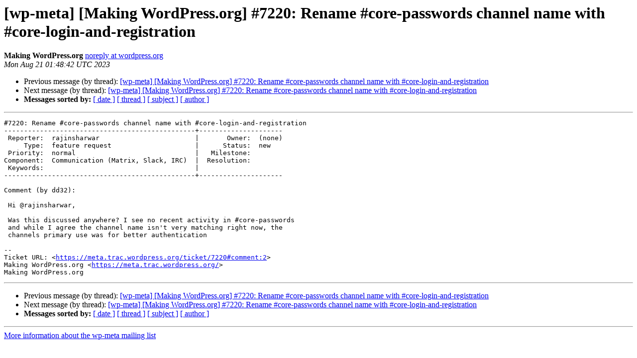

--- FILE ---
content_type: text/html
request_url: https://lists.wordpress.org/pipermail/wp-meta/2023-August/055386.html
body_size: 1154
content:
<!DOCTYPE HTML PUBLIC "-//W3C//DTD HTML 4.01 Transitional//EN">
<HTML>
 <HEAD>
   <TITLE> [wp-meta] [Making WordPress.org] #7220: Rename #core-passwords channel name with #core-login-and-registration
   </TITLE>
   <LINK REL="Index" HREF="index.html" >
   <LINK REL="made" HREF="mailto:wp-meta%40lists.wordpress.org?Subject=Re%3A%20%5Bwp-meta%5D%20%5BMaking%20WordPress.org%5D%20%237220%3A%20Rename%20%23core-passwords%0A%20channel%20name%20with%20%23core-login-and-registration&In-Reply-To=%3C071.d8612902dbde717947f024a3f9e7d82d%40wordpress.org%3E">
   <META NAME="robots" CONTENT="index,nofollow">
   <style type="text/css">
       pre {
           white-space: pre-wrap;       /* css-2.1, curent FF, Opera, Safari */
           }
   </style>
   <META http-equiv="Content-Type" content="text/html; charset=utf-8">
   <LINK REL="Previous"  HREF="055377.html">
   <LINK REL="Next"  HREF="055392.html">
 </HEAD>
 <BODY BGCOLOR="#ffffff">
   <H1>[wp-meta] [Making WordPress.org] #7220: Rename #core-passwords channel name with #core-login-and-registration</H1>
    <B>Making WordPress.org</B> 
    <A HREF="mailto:wp-meta%40lists.wordpress.org?Subject=Re%3A%20%5Bwp-meta%5D%20%5BMaking%20WordPress.org%5D%20%237220%3A%20Rename%20%23core-passwords%0A%20channel%20name%20with%20%23core-login-and-registration&In-Reply-To=%3C071.d8612902dbde717947f024a3f9e7d82d%40wordpress.org%3E"
       TITLE="[wp-meta] [Making WordPress.org] #7220: Rename #core-passwords channel name with #core-login-and-registration">noreply at wordpress.org
       </A><BR>
    <I>Mon Aug 21 01:48:42 UTC 2023</I>
    <P><UL>
        <LI>Previous message (by thread): <A HREF="055377.html">[wp-meta] [Making WordPress.org] #7220: Rename #core-passwords channel name with #core-login-and-registration
</A></li>
        <LI>Next message (by thread): <A HREF="055392.html">[wp-meta] [Making WordPress.org] #7220: Rename #core-passwords channel name with #core-login-and-registration
</A></li>
         <LI> <B>Messages sorted by:</B> 
              <a href="date.html#55386">[ date ]</a>
              <a href="thread.html#55386">[ thread ]</a>
              <a href="subject.html#55386">[ subject ]</a>
              <a href="author.html#55386">[ author ]</a>
         </LI>
       </UL>
    <HR>  
<!--beginarticle-->
<PRE>#7220: Rename #core-passwords channel name with #core-login-and-registration
------------------------------------------------+---------------------
 Reporter:  rajinsharwar                        |       Owner:  (none)
     Type:  feature request                     |      Status:  new
 Priority:  normal                              |   Milestone:
Component:  Communication (Matrix, Slack, IRC)  |  Resolution:
 Keywords:                                      |
------------------------------------------------+---------------------

Comment (by dd32):

 Hi @rajinsharwar,

 Was this discussed anywhere? I see no recent activity in #core-passwords
 and while I agree the channel name isn't very matching right now, the
 channels primary use was for better authentication

-- 
Ticket URL: &lt;<A HREF="https://meta.trac.wordpress.org/ticket/7220#comment:2">https://meta.trac.wordpress.org/ticket/7220#comment:2</A>&gt;
Making WordPress.org &lt;<A HREF="https://meta.trac.wordpress.org/">https://meta.trac.wordpress.org/</A>&gt;
Making WordPress.org
</PRE>



















<!--endarticle-->
    <HR>
    <P><UL>
        <!--threads-->
	<LI>Previous message (by thread): <A HREF="055377.html">[wp-meta] [Making WordPress.org] #7220: Rename #core-passwords channel name with #core-login-and-registration
</A></li>
	<LI>Next message (by thread): <A HREF="055392.html">[wp-meta] [Making WordPress.org] #7220: Rename #core-passwords channel name with #core-login-and-registration
</A></li>
         <LI> <B>Messages sorted by:</B> 
              <a href="date.html#55386">[ date ]</a>
              <a href="thread.html#55386">[ thread ]</a>
              <a href="subject.html#55386">[ subject ]</a>
              <a href="author.html#55386">[ author ]</a>
         </LI>
       </UL>

<hr>
<a href="http://lists.wordpress.org/mailman/listinfo/wp-meta">More information about the wp-meta
mailing list</a><br>
</body></html>
